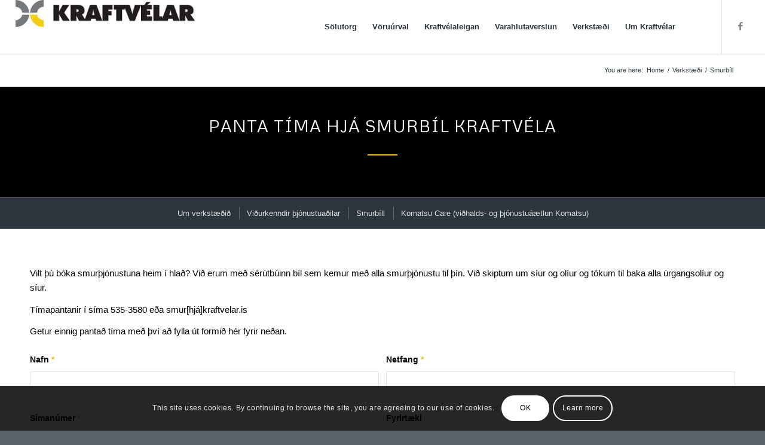

--- FILE ---
content_type: text/css
request_url: https://www.kraftvelar.is/wp-content/uploads/dynamic_avia/avia_posts_css/post-11380.css?ver=ver-1768823528
body_size: 22
content:
.avia-section.av-1r4mfz-7b010b0041ebb7b99d9a55faafdbb83a{
background-color:#000000;
background-image:unset;
}
.avia-section.av-1r4mfz-7b010b0041ebb7b99d9a55faafdbb83a .av-section-color-overlay{
opacity:0.5;
background-color:#000000;
}

#top .av-special-heading.av-k2pz8u2p-048d5d1fb9d4909a820608a2138ea967{
padding-bottom:10px;
color:#ffffff;
}
body .av-special-heading.av-k2pz8u2p-048d5d1fb9d4909a820608a2138ea967 .av-special-heading-tag .heading-char{
font-size:25px;
}
.av-special-heading.av-k2pz8u2p-048d5d1fb9d4909a820608a2138ea967 .special-heading-inner-border{
border-color:#ffffff;
}
.av-special-heading.av-k2pz8u2p-048d5d1fb9d4909a820608a2138ea967 .av-subheading{
font-size:15px;
}

#top .hr.av-dvwn9b-c29b4fbb882e060165bdc092dc5d558f{
margin-top:10px;
margin-bottom:10px;
}
.hr.av-dvwn9b-c29b4fbb882e060165bdc092dc5d558f .hr-inner{
width:50px;
border-color:#efbb20;
}

